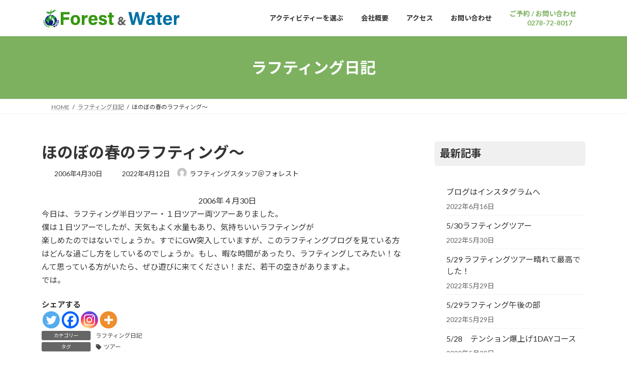

--- FILE ---
content_type: text/html; charset=UTF-8
request_url: https://fw-raft.com/minakami/17226632-html/
body_size: 15856
content:
<!DOCTYPE html>
<html lang="ja">
<head>
<meta charset="utf-8">
<meta http-equiv="X-UA-Compatible" content="IE=edge">
<meta name="viewport" content="width=device-width, initial-scale=1">
<title>ほのぼの春のラフティング～ - 群馬みなかみラフティング｜フォレスト＆ウォーター</title>
<meta name='robots' content='max-image-preview:large' />
<link rel='dns-prefetch' href='//stats.wp.com' />
<link rel="alternate" type="application/rss+xml" title="群馬みなかみラフティング｜フォレスト＆ウォーター &raquo; フィード" href="https://fw-raft.com/minakami/feed/" />
<link rel="alternate" type="application/rss+xml" title="群馬みなかみラフティング｜フォレスト＆ウォーター &raquo; コメントフィード" href="https://fw-raft.com/minakami/comments/feed/" />
<link rel="alternate" title="oEmbed (JSON)" type="application/json+oembed" href="https://fw-raft.com/minakami/wp-json/oembed/1.0/embed?url=https%3A%2F%2Ffw-raft.com%2Fminakami%2F17226632-html%2F" />
<link rel="alternate" title="oEmbed (XML)" type="text/xml+oembed" href="https://fw-raft.com/minakami/wp-json/oembed/1.0/embed?url=https%3A%2F%2Ffw-raft.com%2Fminakami%2F17226632-html%2F&#038;format=xml" />
<style id='wp-img-auto-sizes-contain-inline-css' type='text/css'>
img:is([sizes=auto i],[sizes^="auto," i]){contain-intrinsic-size:3000px 1500px}
/*# sourceURL=wp-img-auto-sizes-contain-inline-css */
</style>
<style id='wp-block-library-inline-css' type='text/css'>
:root{--wp-block-synced-color:#7a00df;--wp-block-synced-color--rgb:122,0,223;--wp-bound-block-color:var(--wp-block-synced-color);--wp-editor-canvas-background:#ddd;--wp-admin-theme-color:#007cba;--wp-admin-theme-color--rgb:0,124,186;--wp-admin-theme-color-darker-10:#006ba1;--wp-admin-theme-color-darker-10--rgb:0,107,160.5;--wp-admin-theme-color-darker-20:#005a87;--wp-admin-theme-color-darker-20--rgb:0,90,135;--wp-admin-border-width-focus:2px}@media (min-resolution:192dpi){:root{--wp-admin-border-width-focus:1.5px}}.wp-element-button{cursor:pointer}:root .has-very-light-gray-background-color{background-color:#eee}:root .has-very-dark-gray-background-color{background-color:#313131}:root .has-very-light-gray-color{color:#eee}:root .has-very-dark-gray-color{color:#313131}:root .has-vivid-green-cyan-to-vivid-cyan-blue-gradient-background{background:linear-gradient(135deg,#00d084,#0693e3)}:root .has-purple-crush-gradient-background{background:linear-gradient(135deg,#34e2e4,#4721fb 50%,#ab1dfe)}:root .has-hazy-dawn-gradient-background{background:linear-gradient(135deg,#faaca8,#dad0ec)}:root .has-subdued-olive-gradient-background{background:linear-gradient(135deg,#fafae1,#67a671)}:root .has-atomic-cream-gradient-background{background:linear-gradient(135deg,#fdd79a,#004a59)}:root .has-nightshade-gradient-background{background:linear-gradient(135deg,#330968,#31cdcf)}:root .has-midnight-gradient-background{background:linear-gradient(135deg,#020381,#2874fc)}:root{--wp--preset--font-size--normal:16px;--wp--preset--font-size--huge:42px}.has-regular-font-size{font-size:1em}.has-larger-font-size{font-size:2.625em}.has-normal-font-size{font-size:var(--wp--preset--font-size--normal)}.has-huge-font-size{font-size:var(--wp--preset--font-size--huge)}.has-text-align-center{text-align:center}.has-text-align-left{text-align:left}.has-text-align-right{text-align:right}.has-fit-text{white-space:nowrap!important}#end-resizable-editor-section{display:none}.aligncenter{clear:both}.items-justified-left{justify-content:flex-start}.items-justified-center{justify-content:center}.items-justified-right{justify-content:flex-end}.items-justified-space-between{justify-content:space-between}.screen-reader-text{border:0;clip-path:inset(50%);height:1px;margin:-1px;overflow:hidden;padding:0;position:absolute;width:1px;word-wrap:normal!important}.screen-reader-text:focus{background-color:#ddd;clip-path:none;color:#444;display:block;font-size:1em;height:auto;left:5px;line-height:normal;padding:15px 23px 14px;text-decoration:none;top:5px;width:auto;z-index:100000}html :where(.has-border-color){border-style:solid}html :where([style*=border-top-color]){border-top-style:solid}html :where([style*=border-right-color]){border-right-style:solid}html :where([style*=border-bottom-color]){border-bottom-style:solid}html :where([style*=border-left-color]){border-left-style:solid}html :where([style*=border-width]){border-style:solid}html :where([style*=border-top-width]){border-top-style:solid}html :where([style*=border-right-width]){border-right-style:solid}html :where([style*=border-bottom-width]){border-bottom-style:solid}html :where([style*=border-left-width]){border-left-style:solid}html :where(img[class*=wp-image-]){height:auto;max-width:100%}:where(figure){margin:0 0 1em}html :where(.is-position-sticky){--wp-admin--admin-bar--position-offset:var(--wp-admin--admin-bar--height,0px)}@media screen and (max-width:600px){html :where(.is-position-sticky){--wp-admin--admin-bar--position-offset:0px}}
/* VK Color Palettes */:root{ --vk-color-primary:#7db160}:root .has-vk-color-primary-color { color:var(--vk-color-primary); }:root .has-vk-color-primary-background-color { background-color:var(--vk-color-primary); }:root{ --vk-color-primary-dark:#648e4d}:root .has-vk-color-primary-dark-color { color:var(--vk-color-primary-dark); }:root .has-vk-color-primary-dark-background-color { background-color:var(--vk-color-primary-dark); }:root{ --vk-color-primary-vivid:#8ac36a}:root .has-vk-color-primary-vivid-color { color:var(--vk-color-primary-vivid); }:root .has-vk-color-primary-vivid-background-color { background-color:var(--vk-color-primary-vivid); }:root{ --vk-color-custom-2:#2277aa}:root .has-vk-color-custom-2-color { color:var(--vk-color-custom-2); }:root .has-vk-color-custom-2-background-color { background-color:var(--vk-color-custom-2); }
/*# sourceURL=wp-block-library-inline-css */
</style><style id='wp-block-archives-inline-css' type='text/css'>
.wp-block-archives{box-sizing:border-box}.wp-block-archives-dropdown label{display:block}
/*# sourceURL=https://fw-raft.com/minakami/wp/wp-includes/blocks/archives/style.min.css */
</style>
<style id='wp-block-categories-inline-css' type='text/css'>
.wp-block-categories{box-sizing:border-box}.wp-block-categories.alignleft{margin-right:2em}.wp-block-categories.alignright{margin-left:2em}.wp-block-categories.wp-block-categories-dropdown.aligncenter{text-align:center}.wp-block-categories .wp-block-categories__label{display:block;width:100%}
/*# sourceURL=https://fw-raft.com/minakami/wp/wp-includes/blocks/categories/style.min.css */
</style>
<style id='wp-block-heading-inline-css' type='text/css'>
h1:where(.wp-block-heading).has-background,h2:where(.wp-block-heading).has-background,h3:where(.wp-block-heading).has-background,h4:where(.wp-block-heading).has-background,h5:where(.wp-block-heading).has-background,h6:where(.wp-block-heading).has-background{padding:1.25em 2.375em}h1.has-text-align-left[style*=writing-mode]:where([style*=vertical-lr]),h1.has-text-align-right[style*=writing-mode]:where([style*=vertical-rl]),h2.has-text-align-left[style*=writing-mode]:where([style*=vertical-lr]),h2.has-text-align-right[style*=writing-mode]:where([style*=vertical-rl]),h3.has-text-align-left[style*=writing-mode]:where([style*=vertical-lr]),h3.has-text-align-right[style*=writing-mode]:where([style*=vertical-rl]),h4.has-text-align-left[style*=writing-mode]:where([style*=vertical-lr]),h4.has-text-align-right[style*=writing-mode]:where([style*=vertical-rl]),h5.has-text-align-left[style*=writing-mode]:where([style*=vertical-lr]),h5.has-text-align-right[style*=writing-mode]:where([style*=vertical-rl]),h6.has-text-align-left[style*=writing-mode]:where([style*=vertical-lr]),h6.has-text-align-right[style*=writing-mode]:where([style*=vertical-rl]){rotate:180deg}
/*# sourceURL=https://fw-raft.com/minakami/wp/wp-includes/blocks/heading/style.min.css */
</style>
<style id='wp-block-image-inline-css' type='text/css'>
.wp-block-image>a,.wp-block-image>figure>a{display:inline-block}.wp-block-image img{box-sizing:border-box;height:auto;max-width:100%;vertical-align:bottom}@media not (prefers-reduced-motion){.wp-block-image img.hide{visibility:hidden}.wp-block-image img.show{animation:show-content-image .4s}}.wp-block-image[style*=border-radius] img,.wp-block-image[style*=border-radius]>a{border-radius:inherit}.wp-block-image.has-custom-border img{box-sizing:border-box}.wp-block-image.aligncenter{text-align:center}.wp-block-image.alignfull>a,.wp-block-image.alignwide>a{width:100%}.wp-block-image.alignfull img,.wp-block-image.alignwide img{height:auto;width:100%}.wp-block-image .aligncenter,.wp-block-image .alignleft,.wp-block-image .alignright,.wp-block-image.aligncenter,.wp-block-image.alignleft,.wp-block-image.alignright{display:table}.wp-block-image .aligncenter>figcaption,.wp-block-image .alignleft>figcaption,.wp-block-image .alignright>figcaption,.wp-block-image.aligncenter>figcaption,.wp-block-image.alignleft>figcaption,.wp-block-image.alignright>figcaption{caption-side:bottom;display:table-caption}.wp-block-image .alignleft{float:left;margin:.5em 1em .5em 0}.wp-block-image .alignright{float:right;margin:.5em 0 .5em 1em}.wp-block-image .aligncenter{margin-left:auto;margin-right:auto}.wp-block-image :where(figcaption){margin-bottom:1em;margin-top:.5em}.wp-block-image.is-style-circle-mask img{border-radius:9999px}@supports ((-webkit-mask-image:none) or (mask-image:none)) or (-webkit-mask-image:none){.wp-block-image.is-style-circle-mask img{border-radius:0;-webkit-mask-image:url('data:image/svg+xml;utf8,<svg viewBox="0 0 100 100" xmlns="http://www.w3.org/2000/svg"><circle cx="50" cy="50" r="50"/></svg>');mask-image:url('data:image/svg+xml;utf8,<svg viewBox="0 0 100 100" xmlns="http://www.w3.org/2000/svg"><circle cx="50" cy="50" r="50"/></svg>');mask-mode:alpha;-webkit-mask-position:center;mask-position:center;-webkit-mask-repeat:no-repeat;mask-repeat:no-repeat;-webkit-mask-size:contain;mask-size:contain}}:root :where(.wp-block-image.is-style-rounded img,.wp-block-image .is-style-rounded img){border-radius:9999px}.wp-block-image figure{margin:0}.wp-lightbox-container{display:flex;flex-direction:column;position:relative}.wp-lightbox-container img{cursor:zoom-in}.wp-lightbox-container img:hover+button{opacity:1}.wp-lightbox-container button{align-items:center;backdrop-filter:blur(16px) saturate(180%);background-color:#5a5a5a40;border:none;border-radius:4px;cursor:zoom-in;display:flex;height:20px;justify-content:center;opacity:0;padding:0;position:absolute;right:16px;text-align:center;top:16px;width:20px;z-index:100}@media not (prefers-reduced-motion){.wp-lightbox-container button{transition:opacity .2s ease}}.wp-lightbox-container button:focus-visible{outline:3px auto #5a5a5a40;outline:3px auto -webkit-focus-ring-color;outline-offset:3px}.wp-lightbox-container button:hover{cursor:pointer;opacity:1}.wp-lightbox-container button:focus{opacity:1}.wp-lightbox-container button:focus,.wp-lightbox-container button:hover,.wp-lightbox-container button:not(:hover):not(:active):not(.has-background){background-color:#5a5a5a40;border:none}.wp-lightbox-overlay{box-sizing:border-box;cursor:zoom-out;height:100vh;left:0;overflow:hidden;position:fixed;top:0;visibility:hidden;width:100%;z-index:100000}.wp-lightbox-overlay .close-button{align-items:center;cursor:pointer;display:flex;justify-content:center;min-height:40px;min-width:40px;padding:0;position:absolute;right:calc(env(safe-area-inset-right) + 16px);top:calc(env(safe-area-inset-top) + 16px);z-index:5000000}.wp-lightbox-overlay .close-button:focus,.wp-lightbox-overlay .close-button:hover,.wp-lightbox-overlay .close-button:not(:hover):not(:active):not(.has-background){background:none;border:none}.wp-lightbox-overlay .lightbox-image-container{height:var(--wp--lightbox-container-height);left:50%;overflow:hidden;position:absolute;top:50%;transform:translate(-50%,-50%);transform-origin:top left;width:var(--wp--lightbox-container-width);z-index:9999999999}.wp-lightbox-overlay .wp-block-image{align-items:center;box-sizing:border-box;display:flex;height:100%;justify-content:center;margin:0;position:relative;transform-origin:0 0;width:100%;z-index:3000000}.wp-lightbox-overlay .wp-block-image img{height:var(--wp--lightbox-image-height);min-height:var(--wp--lightbox-image-height);min-width:var(--wp--lightbox-image-width);width:var(--wp--lightbox-image-width)}.wp-lightbox-overlay .wp-block-image figcaption{display:none}.wp-lightbox-overlay button{background:none;border:none}.wp-lightbox-overlay .scrim{background-color:#fff;height:100%;opacity:.9;position:absolute;width:100%;z-index:2000000}.wp-lightbox-overlay.active{visibility:visible}@media not (prefers-reduced-motion){.wp-lightbox-overlay.active{animation:turn-on-visibility .25s both}.wp-lightbox-overlay.active img{animation:turn-on-visibility .35s both}.wp-lightbox-overlay.show-closing-animation:not(.active){animation:turn-off-visibility .35s both}.wp-lightbox-overlay.show-closing-animation:not(.active) img{animation:turn-off-visibility .25s both}.wp-lightbox-overlay.zoom.active{animation:none;opacity:1;visibility:visible}.wp-lightbox-overlay.zoom.active .lightbox-image-container{animation:lightbox-zoom-in .4s}.wp-lightbox-overlay.zoom.active .lightbox-image-container img{animation:none}.wp-lightbox-overlay.zoom.active .scrim{animation:turn-on-visibility .4s forwards}.wp-lightbox-overlay.zoom.show-closing-animation:not(.active){animation:none}.wp-lightbox-overlay.zoom.show-closing-animation:not(.active) .lightbox-image-container{animation:lightbox-zoom-out .4s}.wp-lightbox-overlay.zoom.show-closing-animation:not(.active) .lightbox-image-container img{animation:none}.wp-lightbox-overlay.zoom.show-closing-animation:not(.active) .scrim{animation:turn-off-visibility .4s forwards}}@keyframes show-content-image{0%{visibility:hidden}99%{visibility:hidden}to{visibility:visible}}@keyframes turn-on-visibility{0%{opacity:0}to{opacity:1}}@keyframes turn-off-visibility{0%{opacity:1;visibility:visible}99%{opacity:0;visibility:visible}to{opacity:0;visibility:hidden}}@keyframes lightbox-zoom-in{0%{transform:translate(calc((-100vw + var(--wp--lightbox-scrollbar-width))/2 + var(--wp--lightbox-initial-left-position)),calc(-50vh + var(--wp--lightbox-initial-top-position))) scale(var(--wp--lightbox-scale))}to{transform:translate(-50%,-50%) scale(1)}}@keyframes lightbox-zoom-out{0%{transform:translate(-50%,-50%) scale(1);visibility:visible}99%{visibility:visible}to{transform:translate(calc((-100vw + var(--wp--lightbox-scrollbar-width))/2 + var(--wp--lightbox-initial-left-position)),calc(-50vh + var(--wp--lightbox-initial-top-position))) scale(var(--wp--lightbox-scale));visibility:hidden}}
/*# sourceURL=https://fw-raft.com/minakami/wp/wp-includes/blocks/image/style.min.css */
</style>
<style id='wp-block-latest-posts-inline-css' type='text/css'>
.wp-block-latest-posts{box-sizing:border-box}.wp-block-latest-posts.alignleft{margin-right:2em}.wp-block-latest-posts.alignright{margin-left:2em}.wp-block-latest-posts.wp-block-latest-posts__list{list-style:none}.wp-block-latest-posts.wp-block-latest-posts__list li{clear:both;overflow-wrap:break-word}.wp-block-latest-posts.is-grid{display:flex;flex-wrap:wrap}.wp-block-latest-posts.is-grid li{margin:0 1.25em 1.25em 0;width:100%}@media (min-width:600px){.wp-block-latest-posts.columns-2 li{width:calc(50% - .625em)}.wp-block-latest-posts.columns-2 li:nth-child(2n){margin-right:0}.wp-block-latest-posts.columns-3 li{width:calc(33.33333% - .83333em)}.wp-block-latest-posts.columns-3 li:nth-child(3n){margin-right:0}.wp-block-latest-posts.columns-4 li{width:calc(25% - .9375em)}.wp-block-latest-posts.columns-4 li:nth-child(4n){margin-right:0}.wp-block-latest-posts.columns-5 li{width:calc(20% - 1em)}.wp-block-latest-posts.columns-5 li:nth-child(5n){margin-right:0}.wp-block-latest-posts.columns-6 li{width:calc(16.66667% - 1.04167em)}.wp-block-latest-posts.columns-6 li:nth-child(6n){margin-right:0}}:root :where(.wp-block-latest-posts.is-grid){padding:0}:root :where(.wp-block-latest-posts.wp-block-latest-posts__list){padding-left:0}.wp-block-latest-posts__post-author,.wp-block-latest-posts__post-date{display:block;font-size:.8125em}.wp-block-latest-posts__post-excerpt,.wp-block-latest-posts__post-full-content{margin-bottom:1em;margin-top:.5em}.wp-block-latest-posts__featured-image a{display:inline-block}.wp-block-latest-posts__featured-image img{height:auto;max-width:100%;width:auto}.wp-block-latest-posts__featured-image.alignleft{float:left;margin-right:1em}.wp-block-latest-posts__featured-image.alignright{float:right;margin-left:1em}.wp-block-latest-posts__featured-image.aligncenter{margin-bottom:1em;text-align:center}
/*# sourceURL=https://fw-raft.com/minakami/wp/wp-includes/blocks/latest-posts/style.min.css */
</style>
<style id='wp-block-group-inline-css' type='text/css'>
.wp-block-group{box-sizing:border-box}:where(.wp-block-group.wp-block-group-is-layout-constrained){position:relative}
/*# sourceURL=https://fw-raft.com/minakami/wp/wp-includes/blocks/group/style.min.css */
</style>
<style id='global-styles-inline-css' type='text/css'>
:root{--wp--preset--aspect-ratio--square: 1;--wp--preset--aspect-ratio--4-3: 4/3;--wp--preset--aspect-ratio--3-4: 3/4;--wp--preset--aspect-ratio--3-2: 3/2;--wp--preset--aspect-ratio--2-3: 2/3;--wp--preset--aspect-ratio--16-9: 16/9;--wp--preset--aspect-ratio--9-16: 9/16;--wp--preset--color--black: #000000;--wp--preset--color--cyan-bluish-gray: #abb8c3;--wp--preset--color--white: #ffffff;--wp--preset--color--pale-pink: #f78da7;--wp--preset--color--vivid-red: #cf2e2e;--wp--preset--color--luminous-vivid-orange: #ff6900;--wp--preset--color--luminous-vivid-amber: #fcb900;--wp--preset--color--light-green-cyan: #7bdcb5;--wp--preset--color--vivid-green-cyan: #00d084;--wp--preset--color--pale-cyan-blue: #8ed1fc;--wp--preset--color--vivid-cyan-blue: #0693e3;--wp--preset--color--vivid-purple: #9b51e0;--wp--preset--gradient--vivid-cyan-blue-to-vivid-purple: linear-gradient(135deg,rgba(6,147,227,1) 0%,rgb(155,81,224) 100%);--wp--preset--gradient--light-green-cyan-to-vivid-green-cyan: linear-gradient(135deg,rgb(122,220,180) 0%,rgb(0,208,130) 100%);--wp--preset--gradient--luminous-vivid-amber-to-luminous-vivid-orange: linear-gradient(135deg,rgba(252,185,0,1) 0%,rgba(255,105,0,1) 100%);--wp--preset--gradient--luminous-vivid-orange-to-vivid-red: linear-gradient(135deg,rgba(255,105,0,1) 0%,rgb(207,46,46) 100%);--wp--preset--gradient--very-light-gray-to-cyan-bluish-gray: linear-gradient(135deg,rgb(238,238,238) 0%,rgb(169,184,195) 100%);--wp--preset--gradient--cool-to-warm-spectrum: linear-gradient(135deg,rgb(74,234,220) 0%,rgb(151,120,209) 20%,rgb(207,42,186) 40%,rgb(238,44,130) 60%,rgb(251,105,98) 80%,rgb(254,248,76) 100%);--wp--preset--gradient--blush-light-purple: linear-gradient(135deg,rgb(255,206,236) 0%,rgb(152,150,240) 100%);--wp--preset--gradient--blush-bordeaux: linear-gradient(135deg,rgb(254,205,165) 0%,rgb(254,45,45) 50%,rgb(107,0,62) 100%);--wp--preset--gradient--luminous-dusk: linear-gradient(135deg,rgb(255,203,112) 0%,rgb(199,81,192) 50%,rgb(65,88,208) 100%);--wp--preset--gradient--pale-ocean: linear-gradient(135deg,rgb(255,245,203) 0%,rgb(182,227,212) 50%,rgb(51,167,181) 100%);--wp--preset--gradient--electric-grass: linear-gradient(135deg,rgb(202,248,128) 0%,rgb(113,206,126) 100%);--wp--preset--gradient--midnight: linear-gradient(135deg,rgb(2,3,129) 0%,rgb(40,116,252) 100%);--wp--preset--gradient--vivid-green-cyan-to-vivid-cyan-blue: linear-gradient(135deg,rgba(0,208,132,1) 0%,rgba(6,147,227,1) 100%);--wp--preset--font-size--small: 14px;--wp--preset--font-size--medium: 20px;--wp--preset--font-size--large: 24px;--wp--preset--font-size--x-large: 42px;--wp--preset--font-size--regular: 16px;--wp--preset--font-size--huge: 36px;--wp--preset--spacing--20: 0.44rem;--wp--preset--spacing--30: 0.67rem;--wp--preset--spacing--40: 1rem;--wp--preset--spacing--50: 1.5rem;--wp--preset--spacing--60: 2.25rem;--wp--preset--spacing--70: 3.38rem;--wp--preset--spacing--80: 5.06rem;--wp--preset--shadow--natural: 6px 6px 9px rgba(0, 0, 0, 0.2);--wp--preset--shadow--deep: 12px 12px 50px rgba(0, 0, 0, 0.4);--wp--preset--shadow--sharp: 6px 6px 0px rgba(0, 0, 0, 0.2);--wp--preset--shadow--outlined: 6px 6px 0px -3px rgb(255, 255, 255), 6px 6px rgb(0, 0, 0);--wp--preset--shadow--crisp: 6px 6px 0px rgb(0, 0, 0);}:where(.is-layout-flex){gap: 0.5em;}:where(.is-layout-grid){gap: 0.5em;}body .is-layout-flex{display: flex;}.is-layout-flex{flex-wrap: wrap;align-items: center;}.is-layout-flex > :is(*, div){margin: 0;}body .is-layout-grid{display: grid;}.is-layout-grid > :is(*, div){margin: 0;}:where(.wp-block-columns.is-layout-flex){gap: 2em;}:where(.wp-block-columns.is-layout-grid){gap: 2em;}:where(.wp-block-post-template.is-layout-flex){gap: 1.25em;}:where(.wp-block-post-template.is-layout-grid){gap: 1.25em;}.has-black-color{color: var(--wp--preset--color--black) !important;}.has-cyan-bluish-gray-color{color: var(--wp--preset--color--cyan-bluish-gray) !important;}.has-white-color{color: var(--wp--preset--color--white) !important;}.has-pale-pink-color{color: var(--wp--preset--color--pale-pink) !important;}.has-vivid-red-color{color: var(--wp--preset--color--vivid-red) !important;}.has-luminous-vivid-orange-color{color: var(--wp--preset--color--luminous-vivid-orange) !important;}.has-luminous-vivid-amber-color{color: var(--wp--preset--color--luminous-vivid-amber) !important;}.has-light-green-cyan-color{color: var(--wp--preset--color--light-green-cyan) !important;}.has-vivid-green-cyan-color{color: var(--wp--preset--color--vivid-green-cyan) !important;}.has-pale-cyan-blue-color{color: var(--wp--preset--color--pale-cyan-blue) !important;}.has-vivid-cyan-blue-color{color: var(--wp--preset--color--vivid-cyan-blue) !important;}.has-vivid-purple-color{color: var(--wp--preset--color--vivid-purple) !important;}.has-black-background-color{background-color: var(--wp--preset--color--black) !important;}.has-cyan-bluish-gray-background-color{background-color: var(--wp--preset--color--cyan-bluish-gray) !important;}.has-white-background-color{background-color: var(--wp--preset--color--white) !important;}.has-pale-pink-background-color{background-color: var(--wp--preset--color--pale-pink) !important;}.has-vivid-red-background-color{background-color: var(--wp--preset--color--vivid-red) !important;}.has-luminous-vivid-orange-background-color{background-color: var(--wp--preset--color--luminous-vivid-orange) !important;}.has-luminous-vivid-amber-background-color{background-color: var(--wp--preset--color--luminous-vivid-amber) !important;}.has-light-green-cyan-background-color{background-color: var(--wp--preset--color--light-green-cyan) !important;}.has-vivid-green-cyan-background-color{background-color: var(--wp--preset--color--vivid-green-cyan) !important;}.has-pale-cyan-blue-background-color{background-color: var(--wp--preset--color--pale-cyan-blue) !important;}.has-vivid-cyan-blue-background-color{background-color: var(--wp--preset--color--vivid-cyan-blue) !important;}.has-vivid-purple-background-color{background-color: var(--wp--preset--color--vivid-purple) !important;}.has-black-border-color{border-color: var(--wp--preset--color--black) !important;}.has-cyan-bluish-gray-border-color{border-color: var(--wp--preset--color--cyan-bluish-gray) !important;}.has-white-border-color{border-color: var(--wp--preset--color--white) !important;}.has-pale-pink-border-color{border-color: var(--wp--preset--color--pale-pink) !important;}.has-vivid-red-border-color{border-color: var(--wp--preset--color--vivid-red) !important;}.has-luminous-vivid-orange-border-color{border-color: var(--wp--preset--color--luminous-vivid-orange) !important;}.has-luminous-vivid-amber-border-color{border-color: var(--wp--preset--color--luminous-vivid-amber) !important;}.has-light-green-cyan-border-color{border-color: var(--wp--preset--color--light-green-cyan) !important;}.has-vivid-green-cyan-border-color{border-color: var(--wp--preset--color--vivid-green-cyan) !important;}.has-pale-cyan-blue-border-color{border-color: var(--wp--preset--color--pale-cyan-blue) !important;}.has-vivid-cyan-blue-border-color{border-color: var(--wp--preset--color--vivid-cyan-blue) !important;}.has-vivid-purple-border-color{border-color: var(--wp--preset--color--vivid-purple) !important;}.has-vivid-cyan-blue-to-vivid-purple-gradient-background{background: var(--wp--preset--gradient--vivid-cyan-blue-to-vivid-purple) !important;}.has-light-green-cyan-to-vivid-green-cyan-gradient-background{background: var(--wp--preset--gradient--light-green-cyan-to-vivid-green-cyan) !important;}.has-luminous-vivid-amber-to-luminous-vivid-orange-gradient-background{background: var(--wp--preset--gradient--luminous-vivid-amber-to-luminous-vivid-orange) !important;}.has-luminous-vivid-orange-to-vivid-red-gradient-background{background: var(--wp--preset--gradient--luminous-vivid-orange-to-vivid-red) !important;}.has-very-light-gray-to-cyan-bluish-gray-gradient-background{background: var(--wp--preset--gradient--very-light-gray-to-cyan-bluish-gray) !important;}.has-cool-to-warm-spectrum-gradient-background{background: var(--wp--preset--gradient--cool-to-warm-spectrum) !important;}.has-blush-light-purple-gradient-background{background: var(--wp--preset--gradient--blush-light-purple) !important;}.has-blush-bordeaux-gradient-background{background: var(--wp--preset--gradient--blush-bordeaux) !important;}.has-luminous-dusk-gradient-background{background: var(--wp--preset--gradient--luminous-dusk) !important;}.has-pale-ocean-gradient-background{background: var(--wp--preset--gradient--pale-ocean) !important;}.has-electric-grass-gradient-background{background: var(--wp--preset--gradient--electric-grass) !important;}.has-midnight-gradient-background{background: var(--wp--preset--gradient--midnight) !important;}.has-small-font-size{font-size: var(--wp--preset--font-size--small) !important;}.has-medium-font-size{font-size: var(--wp--preset--font-size--medium) !important;}.has-large-font-size{font-size: var(--wp--preset--font-size--large) !important;}.has-x-large-font-size{font-size: var(--wp--preset--font-size--x-large) !important;}
/*# sourceURL=global-styles-inline-css */
</style>
<style id='classic-theme-styles-inline-css' type='text/css'>
/*! This file is auto-generated */
.wp-block-button__link{color:#fff;background-color:#32373c;border-radius:9999px;box-shadow:none;text-decoration:none;padding:calc(.667em + 2px) calc(1.333em + 2px);font-size:1.125em}.wp-block-file__button{background:#32373c;color:#fff;text-decoration:none}
/*# sourceURL=/wp-includes/css/classic-themes.min.css */
</style>
<!-- <link rel='stylesheet' id='lightning-common-style-css' href='https://fw-raft.com/minakami/wp/wp-content/themes/lightning/_g3/assets/css/style.css?ver=15.33.0' type='text/css' media='all' /> -->
<link rel="stylesheet" type="text/css" href="//fw-raft.com/minakami/wp/wp-content/cache/wpfc-minified/9hwrarsq/3wmr2.css" media="all"/>
<style id='lightning-common-style-inline-css' type='text/css'>
/* Lightning */:root {--vk-color-primary:#7db160;--vk-color-primary-dark:#648e4d;--vk-color-primary-vivid:#8ac36a;--g_nav_main_acc_icon_open_url:url(https://fw-raft.com/minakami/wp/wp-content/themes/lightning/_g3/inc/vk-mobile-nav/package/images/vk-menu-acc-icon-open-black.svg);--g_nav_main_acc_icon_close_url: url(https://fw-raft.com/minakami/wp/wp-content/themes/lightning/_g3/inc/vk-mobile-nav/package/images/vk-menu-close-black.svg);--g_nav_sub_acc_icon_open_url: url(https://fw-raft.com/minakami/wp/wp-content/themes/lightning/_g3/inc/vk-mobile-nav/package/images/vk-menu-acc-icon-open-white.svg);--g_nav_sub_acc_icon_close_url: url(https://fw-raft.com/minakami/wp/wp-content/themes/lightning/_g3/inc/vk-mobile-nav/package/images/vk-menu-close-white.svg);}
:root{--swiper-navigation-color: #fff;}
/* vk-mobile-nav */:root {--vk-mobile-nav-menu-btn-bg-src: url("https://fw-raft.com/minakami/wp/wp-content/themes/lightning/_g3/inc/vk-mobile-nav/package/images/vk-menu-btn-black.svg");--vk-mobile-nav-menu-btn-close-bg-src: url("https://fw-raft.com/minakami/wp/wp-content/themes/lightning/_g3/inc/vk-mobile-nav/package/images/vk-menu-close-black.svg");--vk-menu-acc-icon-open-black-bg-src: url("https://fw-raft.com/minakami/wp/wp-content/themes/lightning/_g3/inc/vk-mobile-nav/package/images/vk-menu-acc-icon-open-black.svg");--vk-menu-acc-icon-open-white-bg-src: url("https://fw-raft.com/minakami/wp/wp-content/themes/lightning/_g3/inc/vk-mobile-nav/package/images/vk-menu-acc-icon-open-white.svg");--vk-menu-acc-icon-close-black-bg-src: url("https://fw-raft.com/minakami/wp/wp-content/themes/lightning/_g3/inc/vk-mobile-nav/package/images/vk-menu-close-black.svg");--vk-menu-acc-icon-close-white-bg-src: url("https://fw-raft.com/minakami/wp/wp-content/themes/lightning/_g3/inc/vk-mobile-nav/package/images/vk-menu-close-white.svg");}
/*# sourceURL=lightning-common-style-inline-css */
</style>
<!-- <link rel='stylesheet' id='lightning-design-style-css' href='https://fw-raft.com/minakami/wp/wp-content/themes/lightning/_g3/design-skin/origin3/css/style.css?ver=15.33.0' type='text/css' media='all' /> -->
<link rel="stylesheet" type="text/css" href="//fw-raft.com/minakami/wp/wp-content/cache/wpfc-minified/jqzhzqln/3wmr2.css" media="all"/>
<style id='lightning-design-style-inline-css' type='text/css'>
.tagcloud a:before { font-family: "Font Awesome 7 Free";content: "\f02b";font-weight: bold; }
/*# sourceURL=lightning-design-style-inline-css */
</style>
<!-- <link rel='stylesheet' id='vk-swiper-style-css' href='https://fw-raft.com/minakami/wp/wp-content/themes/lightning/vendor/vektor-inc/vk-swiper/src/assets/css/swiper-bundle.min.css?ver=11.0.2' type='text/css' media='all' /> -->
<!-- <link rel='stylesheet' id='vk-blog-card-css' href='https://fw-raft.com/minakami/wp/wp-content/themes/lightning/_g3/inc/vk-wp-oembed-blog-card/package/css/blog-card.css?ver=6.9' type='text/css' media='all' /> -->
<!-- <link rel='stylesheet' id='lightning-theme-style-css' href='https://fw-raft.com/minakami/wp/wp-content/themes/lightning-child-sample/style.css?ver=15.33.0' type='text/css' media='all' /> -->
<!-- <link rel='stylesheet' id='vk-font-awesome-css' href='https://fw-raft.com/minakami/wp/wp-content/themes/lightning/vendor/vektor-inc/font-awesome-versions/src/font-awesome/css/all.min.css?ver=7.1.0' type='text/css' media='all' /> -->
<!-- <link rel='stylesheet' id='heateor_sss_frontend_css-css' href='https://fw-raft.com/minakami/wp/wp-content/plugins/sassy-social-share/public/css/sassy-social-share-public.css?ver=3.3.79' type='text/css' media='all' /> -->
<link rel="stylesheet" type="text/css" href="//fw-raft.com/minakami/wp/wp-content/cache/wpfc-minified/8k5xhle0/e7v88.css" media="all"/>
<style id='heateor_sss_frontend_css-inline-css' type='text/css'>
.heateor_sss_button_instagram span.heateor_sss_svg,a.heateor_sss_instagram span.heateor_sss_svg{background:radial-gradient(circle at 30% 107%,#fdf497 0,#fdf497 5%,#fd5949 45%,#d6249f 60%,#285aeb 90%)}.heateor_sss_horizontal_sharing .heateor_sss_svg,.heateor_sss_standard_follow_icons_container .heateor_sss_svg{color:#fff;border-width:0px;border-style:solid;border-color:transparent}.heateor_sss_horizontal_sharing .heateorSssTCBackground{color:#666}.heateor_sss_horizontal_sharing span.heateor_sss_svg:hover,.heateor_sss_standard_follow_icons_container span.heateor_sss_svg:hover{border-color:transparent;}.heateor_sss_vertical_sharing span.heateor_sss_svg,.heateor_sss_floating_follow_icons_container span.heateor_sss_svg{color:#fff;border-width:0px;border-style:solid;border-color:transparent;}.heateor_sss_vertical_sharing .heateorSssTCBackground{color:#666;}.heateor_sss_vertical_sharing span.heateor_sss_svg:hover,.heateor_sss_floating_follow_icons_container span.heateor_sss_svg:hover{border-color:transparent;}@media screen and (max-width:783px) {.heateor_sss_vertical_sharing{display:none!important}}
/*# sourceURL=heateor_sss_frontend_css-inline-css */
</style>
<script type="text/javascript" src="https://fw-raft.com/minakami/wp/wp-includes/js/jquery/jquery.min.js?ver=3.7.1" id="jquery-core-js"></script>
<script type="text/javascript" src="https://fw-raft.com/minakami/wp/wp-includes/js/jquery/jquery-migrate.min.js?ver=3.4.1" id="jquery-migrate-js"></script>
<link rel="https://api.w.org/" href="https://fw-raft.com/minakami/wp-json/" /><link rel="alternate" title="JSON" type="application/json" href="https://fw-raft.com/minakami/wp-json/wp/v2/posts/71" /><link rel="EditURI" type="application/rsd+xml" title="RSD" href="https://fw-raft.com/minakami/wp/xmlrpc.php?rsd" />
<meta name="generator" content="WordPress 6.9" />
<link rel="canonical" href="https://fw-raft.com/minakami/17226632-html/" />
<link rel='shortlink' href='https://fw-raft.com/minakami/?p=71' />
<!-- start Simple Custom CSS and JS -->
<style type="text/css">
.site-footer-copyright p:nth-child(2) {
display:none;
}</style>
<!-- end Simple Custom CSS and JS -->
<!-- start Simple Custom CSS and JS -->
<style type="text/css">
.wp-block-latest-posts li {
margin: 0;
padding: 0.5rem 0;
border-bottom: 1px solid var(--vk-color-border-hr);
}</style>
<!-- end Simple Custom CSS and JS -->
<!-- start Simple Custom CSS and JS -->
<style type="text/css">
@media (min-width: 782px){
.wp-block-columns:not(.is-not-stacked-on-mobile)>.wp-block-column:not(:first-child) {
margin-left: 1em;
}
}
.has-cyan-bluish-gray-background-color {
background-color: #eee !important;
}
.has-vivid-cyan-blue-background-color {
background-color: #2277aa!important;
}</style>
<!-- end Simple Custom CSS and JS -->
<!-- start Simple Custom CSS and JS -->
<style type="text/css">
p.has-background {
padding: 1em 1em;
}</style>
<!-- end Simple Custom CSS and JS -->
<!-- start Simple Custom CSS and JS -->
<style type="text/css">
.box2 {
padding: 1.5em 1.5em;
margin: 2em 0;
font-weight: bold;
color: #110077;/*文字色*/
background: #FFF;
border: solid 3px #110077;/*線*/
border-radius: 10px;/*角の丸み*/
}
.box2 p {
margin: 0; 
padding: 0;
}</style>
<!-- end Simple Custom CSS and JS -->
<!-- start Simple Custom CSS and JS -->
<style type="text/css">
/*ロゴ画像を大きくする*/
.site-header-logo img {
max-height: 40px;
}</style>
<!-- end Simple Custom CSS and JS -->
<!-- start Simple Custom CSS and JS -->
<div id="fb-root"></div>
<script async defer crossorigin="anonymous" src="https://connect.facebook.net/ja_JP/sdk.js#xfbml=1&version=v13.0" nonce="E1f6ihhH"></script><!-- end Simple Custom CSS and JS -->
<style>img#wpstats{display:none}</style>
<!-- Jetpack Open Graph Tags -->
<meta property="og:type" content="article" />
<meta property="og:title" content="ほのぼの春のラフティング～" />
<meta property="og:url" content="https://fw-raft.com/minakami/17226632-html/" />
<meta property="og:description" content="　　　　　　　　　　　　　　　　　　　　2006年４月30日 今日は、ラフティング半日ツアー・１日ツアー両ツア&hellip;" />
<meta property="article:published_time" content="2006-04-30T09:39:38+00:00" />
<meta property="article:modified_time" content="2022-04-11T21:50:08+00:00" />
<meta property="og:site_name" content="群馬みなかみラフティング｜フォレスト＆ウォーター" />
<meta property="og:image" content="https://s0.wp.com/i/blank.jpg" />
<meta property="og:image:width" content="200" />
<meta property="og:image:height" content="200" />
<meta property="og:image:alt" content="" />
<meta property="og:locale" content="ja_JP" />
<meta name="twitter:text:title" content="ほのぼの春のラフティング～" />
<meta name="twitter:image" content="https://fw-raft.com/minakami/wp/wp-content/uploads/2022/03/favicon.ico" />
<meta name="twitter:card" content="summary" />
<!-- End Jetpack Open Graph Tags -->
<link rel="icon" href="https://fw-raft.com/minakami/wp/wp-content/uploads/2022/03/favicon.ico" sizes="32x32" />
<link rel="icon" href="https://fw-raft.com/minakami/wp/wp-content/uploads/2022/03/favicon.ico" sizes="192x192" />
<link rel="apple-touch-icon" href="https://fw-raft.com/minakami/wp/wp-content/uploads/2022/03/favicon.ico" />
<meta name="msapplication-TileImage" content="https://fw-raft.com/minakami/wp/wp-content/uploads/2022/03/favicon.ico" />
<link rel='stylesheet' id='add_google_fonts_Lato-css' href='//fonts.googleapis.com/css2?family=Lato%3Awght%40400%3B700&#038;display=swap&#038;subset=japanese&#038;ver=15.33.0' type='text/css' media='all' />
<link rel='stylesheet' id='add_google_fonts_noto_sans-css' href='//fonts.googleapis.com/css2?family=Noto+Sans+JP%3Awght%40400%3B700&#038;display=swap&#038;subset=japanese&#038;ver=15.33.0' type='text/css' media='all' />
</head>
<body class="wp-singular post-template-default single single-post postid-71 single-format-standard wp-embed-responsive wp-theme-lightning wp-child-theme-lightning-child-sample sidebar-fix sidebar-fix-priority-top device-pc fa_v7_css">
<a class="skip-link screen-reader-text" href="#main">コンテンツへスキップ</a>
<a class="skip-link screen-reader-text" href="#vk-mobile-nav">ナビゲーションに移動</a>
<header id="site-header" class="site-header site-header--layout--nav-float">
<div id="site-header-container" class="site-header-container container">
<div class="site-header-logo">
<a href="https://fw-raft.com/minakami/">
<span><img src="https://fw-raft.com/minakami/wp/wp-content/uploads/2022/03/logo-15.png" alt="群馬みなかみラフティング｜フォレスト＆ウォーター" /></span>
</a>
</div>
<nav id="global-nav" class="global-nav global-nav--layout--float-right"><ul id="menu-%e3%83%98%e3%83%83%e3%83%80%e3%83%bc%e3%83%8a%e3%83%93" class="menu vk-menu-acc global-nav-list nav"><li id="menu-item-38" class="menu-item menu-item-type-custom menu-item-object-custom"><a href="https://www.fw-jp.com/index.php/category/item/"><strong class="global-nav-name">アクティビティーを選ぶ</strong></a></li>
<li id="menu-item-39" class="menu-item menu-item-type-custom menu-item-object-custom"><a href="https://www.fw-jp.com/index.php/info/"><strong class="global-nav-name">会社概要</strong></a></li>
<li id="menu-item-40" class="menu-item menu-item-type-custom menu-item-object-custom"><a href="https://www.fw-jp.com/index.php/access/"><strong class="global-nav-name">アクセス</strong></a></li>
<li id="menu-item-41" class="menu-item menu-item-type-custom menu-item-object-custom"><a href="https://www.fw-jp.com/index.php/mail/"><strong class="global-nav-name">お問い合わせ</strong></a></li>
<li id="menu-item-43" class="menu-item menu-item-type-custom menu-item-object-custom"><a href="tel:0278-72-8017"><strong class="global-nav-name"><font color="#7db160">ご予約 / お問い合わせ<br/><i class="fas fa-mobile-alt"></i> 0278-72-8017</font></strong></a></li>
</ul></nav>	</div>
</header>
<div class="page-header"><div class="page-header-inner container">
<div class="page-header-title">ラフティング日記</div></div></div><!-- [ /.page-header ] -->
<!-- [ #breadcrumb ] --><div id="breadcrumb" class="breadcrumb"><div class="container"><ol class="breadcrumb-list" itemscope itemtype="https://schema.org/BreadcrumbList"><li class="breadcrumb-list__item breadcrumb-list__item--home" itemprop="itemListElement" itemscope itemtype="http://schema.org/ListItem"><a href="https://fw-raft.com/minakami" itemprop="item"><i class="fas fa-fw fa-home"></i><span itemprop="name">HOME</span></a><meta itemprop="position" content="1" /></li><li class="breadcrumb-list__item" itemprop="itemListElement" itemscope itemtype="http://schema.org/ListItem"><a href="https://fw-raft.com/minakami/category/%e3%83%a9%e3%83%95%e3%83%86%e3%82%a3%e3%83%b3%e3%82%b0%e6%97%a5%e8%a8%98/" itemprop="item"><span itemprop="name">ラフティング日記</span></a><meta itemprop="position" content="2" /></li><li class="breadcrumb-list__item" itemprop="itemListElement" itemscope itemtype="http://schema.org/ListItem"><span itemprop="name">ほのぼの春のラフティング～</span><meta itemprop="position" content="3" /></li></ol></div></div><!-- [ /#breadcrumb ] -->
<div class="site-body">
<div class="site-body-container container">
<div class="main-section main-section--col--two" id="main" role="main">
<article id="post-71" class="entry entry-full post-71 post type-post status-publish format-standard hentry category-6 tag-13">
<header class="entry-header">
<h1 class="entry-title">
ほのぼの春のラフティング～							</h1>
<div class="entry-meta"><span class="entry-meta-item entry-meta-item-date">
<i class="far fa-calendar-alt"></i>
<span class="published">2006年4月30日</span>
</span><span class="entry-meta-item entry-meta-item-updated">
<i class="fas fa-history"></i>
<span class="screen-reader-text">最終更新日時 : </span>
<span class="updated">2022年4月12日</span>
</span><span class="entry-meta-item entry-meta-item-author">
<span class="vcard author"><span class="entry-meta-item-author-image"><img alt='' src='https://secure.gravatar.com/avatar/593ec2fd63af222514d31bff53a03c46cdb73540b5d57a3327a8fc5afee2f651?s=30&#038;d=mm&#038;r=g' class='avatar avatar-30 photo' height='30' width='30' /></span><span class="fn">ラフティングスタッフ＠フォレスト</span></span></span></div>		</header>
<div class="entry-body">
<p>　　　　　　　　　　　　　　　　　　　　2006年４月30日<br />
今日は、ラフティング半日ツアー・１日ツアー両ツアーありました。<br />
僕は１日ツアーでしたが、天気もよく水量もあり、気持ちいいラフティングが<br />
楽しめたのではないでしょうか。すでにGW突入していますが、このラフティングブログを見ている方はどんな過ごし方をしているのでしょうか。もし、暇な時間があったり、ラフティングしてみたい！なんて思っている方がいたら、ぜひ遊びに来てください！まだ、若干の空きがありますよ。<br />
では。</p>
<div class='heateorSssClear'></div><div  class='heateor_sss_sharing_container heateor_sss_horizontal_sharing' data-heateor-sss-href='https://fw-raft.com/minakami/17226632-html/'><div class='heateor_sss_sharing_title' style="font-weight:bold" >シェアする</div><div class="heateor_sss_sharing_ul"><a aria-label="Twitter" class="heateor_sss_button_twitter" href="https://twitter.com/intent/tweet?text=%E3%81%BB%E3%81%AE%E3%81%BC%E3%81%AE%E6%98%A5%E3%81%AE%E3%83%A9%E3%83%95%E3%83%86%E3%82%A3%E3%83%B3%E3%82%B0%EF%BD%9E&url=https%3A%2F%2Ffw-raft.com%2Fminakami%2F17226632-html%2F" title="Twitter" rel="nofollow noopener" target="_blank" style="font-size:32px!important;box-shadow:none;display:inline-block;vertical-align:middle"><span class="heateor_sss_svg heateor_sss_s__default heateor_sss_s_twitter" style="background-color:#55acee;width:35px;height:35px;border-radius:999px;display:inline-block;opacity:1;float:left;font-size:32px;box-shadow:none;display:inline-block;font-size:16px;padding:0 4px;vertical-align:middle;background-repeat:repeat;overflow:hidden;padding:0;cursor:pointer;box-sizing:content-box"><svg style="display:block;border-radius:999px;" focusable="false" aria-hidden="true" xmlns="http://www.w3.org/2000/svg" width="100%" height="100%" viewBox="-4 -4 39 39"><path d="M28 8.557a9.913 9.913 0 0 1-2.828.775 4.93 4.93 0 0 0 2.166-2.725 9.738 9.738 0 0 1-3.13 1.194 4.92 4.92 0 0 0-3.593-1.55 4.924 4.924 0 0 0-4.794 6.049c-4.09-.21-7.72-2.17-10.15-5.15a4.942 4.942 0 0 0-.665 2.477c0 1.71.87 3.214 2.19 4.1a4.968 4.968 0 0 1-2.23-.616v.06c0 2.39 1.7 4.38 3.952 4.83-.414.115-.85.174-1.297.174-.318 0-.626-.03-.928-.086a4.935 4.935 0 0 0 4.6 3.42 9.893 9.893 0 0 1-6.114 2.107c-.398 0-.79-.023-1.175-.068a13.953 13.953 0 0 0 7.55 2.213c9.056 0 14.01-7.507 14.01-14.013 0-.213-.005-.426-.015-.637.96-.695 1.795-1.56 2.455-2.55z" fill="#fff"></path></svg></span></a><a aria-label="Facebook" class="heateor_sss_facebook" href="https://www.facebook.com/sharer/sharer.php?u=https%3A%2F%2Ffw-raft.com%2Fminakami%2F17226632-html%2F" title="Facebook" rel="nofollow noopener" target="_blank" style="font-size:32px!important;box-shadow:none;display:inline-block;vertical-align:middle"><span class="heateor_sss_svg" style="background-color:#0765FE;width:35px;height:35px;border-radius:999px;display:inline-block;opacity:1;float:left;font-size:32px;box-shadow:none;display:inline-block;font-size:16px;padding:0 4px;vertical-align:middle;background-repeat:repeat;overflow:hidden;padding:0;cursor:pointer;box-sizing:content-box"><svg style="display:block;border-radius:999px;" focusable="false" aria-hidden="true" xmlns="http://www.w3.org/2000/svg" width="100%" height="100%" viewBox="0 0 32 32"><path fill="#fff" d="M28 16c0-6.627-5.373-12-12-12S4 9.373 4 16c0 5.628 3.875 10.35 9.101 11.647v-7.98h-2.474V16H13.1v-1.58c0-4.085 1.849-5.978 5.859-5.978.76 0 2.072.15 2.608.298v3.325c-.283-.03-.775-.045-1.386-.045-1.967 0-2.728.745-2.728 2.683V16h3.92l-.673 3.667h-3.247v8.245C23.395 27.195 28 22.135 28 16Z"></path></svg></span></a><a aria-label="Instagram" class="heateor_sss_button_instagram" href="https://www.instagram.com/" title="Instagram" rel="nofollow noopener" target="_blank" style="font-size:32px!important;box-shadow:none;display:inline-block;vertical-align:middle"><span class="heateor_sss_svg" style="background-color:#53beee;width:35px;height:35px;border-radius:999px;display:inline-block;opacity:1;float:left;font-size:32px;box-shadow:none;display:inline-block;font-size:16px;padding:0 4px;vertical-align:middle;background-repeat:repeat;overflow:hidden;padding:0;cursor:pointer;box-sizing:content-box"><svg style="display:block;border-radius:999px;" version="1.1" viewBox="-10 -10 148 148" width="100%" height="100%" xml:space="preserve" xmlns="http://www.w3.org/2000/svg" xmlns:xlink="http://www.w3.org/1999/xlink"><g><g><path d="M86,112H42c-14.336,0-26-11.663-26-26V42c0-14.337,11.664-26,26-26h44c14.337,0,26,11.663,26,26v44 C112,100.337,100.337,112,86,112z M42,24c-9.925,0-18,8.074-18,18v44c0,9.925,8.075,18,18,18h44c9.926,0,18-8.075,18-18V42 c0-9.926-8.074-18-18-18H42z" fill="#fff"></path></g><g><path d="M64,88c-13.234,0-24-10.767-24-24c0-13.234,10.766-24,24-24s24,10.766,24,24C88,77.233,77.234,88,64,88z M64,48c-8.822,0-16,7.178-16,16s7.178,16,16,16c8.822,0,16-7.178,16-16S72.822,48,64,48z" fill="#fff"></path></g><g><circle cx="89.5" cy="38.5" fill="#fff" r="5.5"></circle></g></g></svg></span></a><a class="heateor_sss_more" aria-label="More" title="More" rel="nofollow noopener" style="font-size: 32px!important;border:0;box-shadow:none;display:inline-block!important;font-size:16px;padding:0 4px;vertical-align: middle;display:inline;" href="https://fw-raft.com/minakami/17226632-html/" onclick="event.preventDefault()"><span class="heateor_sss_svg" style="background-color:#ee8e2d;width:35px;height:35px;border-radius:999px;display:inline-block!important;opacity:1;float:left;font-size:32px!important;box-shadow:none;display:inline-block;font-size:16px;padding:0 4px;vertical-align:middle;display:inline;background-repeat:repeat;overflow:hidden;padding:0;cursor:pointer;box-sizing:content-box;" onclick="heateorSssMoreSharingPopup(this, 'https://fw-raft.com/minakami/17226632-html/', '%E3%81%BB%E3%81%AE%E3%81%BC%E3%81%AE%E6%98%A5%E3%81%AE%E3%83%A9%E3%83%95%E3%83%86%E3%82%A3%E3%83%B3%E3%82%B0%EF%BD%9E', '' )"><svg xmlns="http://www.w3.org/2000/svg" xmlns:xlink="http://www.w3.org/1999/xlink" viewBox="-.3 0 32 32" version="1.1" width="100%" height="100%" style="display:block;border-radius:999px;" xml:space="preserve"><g><path fill="#fff" d="M18 14V8h-4v6H8v4h6v6h4v-6h6v-4h-6z" fill-rule="evenodd"></path></g></svg></span></a></div><div class="heateorSssClear"></div></div><div class='heateorSssClear'></div>			</div>
<div class="entry-footer">
<div class="entry-meta-data-list entry-meta-data-list--category"><dl><dt>カテゴリー</dt><dd><a href="https://fw-raft.com/minakami/category/%e3%83%a9%e3%83%95%e3%83%86%e3%82%a3%e3%83%b3%e3%82%b0%e6%97%a5%e8%a8%98/">ラフティング日記</a></dd></dl></div>						<div class="entry-meta-data-list entry-meta-data-list--post_tag">
<dl>
<dt>タグ</dt>
<dd class="tagcloud"><a href="https://fw-raft.com/minakami/tag/%e3%83%84%e3%82%a2%e3%83%bc/" rel="tag">ツアー</a></dd>
</dl>
</div><!-- [ /.entry-tag ] -->
</div><!-- [ /.entry-footer ] -->
</article><!-- [ /#post-71 ] -->
<div class="vk_posts next-prev">
<div id="post-68" class="vk_post vk_post-postType-post card card-intext vk_post-col-xs-12 vk_post-col-sm-12 vk_post-col-md-6 next-prev-prev post-68 post type-post status-publish format-standard hentry category-6"><a href="https://fw-raft.com/minakami/17026912-html/" class="card-intext-inner"><div class="vk_post_imgOuter" style="background-image:url(https://fw-raft.com/minakami/wp/wp-content/themes/lightning/_g3/assets/images/no-image.png)"><div class="card-img-overlay"><span class="vk_post_imgOuter_singleTermLabel">前の記事</span></div><img src="https://fw-raft.com/minakami/wp/wp-content/themes/lightning/_g3/assets/images/no-image.png" class="vk_post_imgOuter_img card-img-top" /></div><!-- [ /.vk_post_imgOuter ] --><div class="vk_post_body card-body"><h5 class="vk_post_title card-title">雪中ラフテング～</h5><div class="vk_post_date card-date published">2006年4月25日</div></div><!-- [ /.card-body ] --></a></div><!-- [ /.card ] -->
<div id="post-72" class="vk_post vk_post-postType-post card card-intext vk_post-col-xs-12 vk_post-col-sm-12 vk_post-col-md-6 next-prev-next post-72 post type-post status-publish format-standard hentry category-6 tag-14"><a href="https://fw-raft.com/minakami/17228710-html/" class="card-intext-inner"><div class="vk_post_imgOuter" style="background-image:url(https://fw-raft.com/minakami/wp/wp-content/themes/lightning/_g3/assets/images/no-image.png)"><div class="card-img-overlay"><span class="vk_post_imgOuter_singleTermLabel">次の記事</span></div><img src="https://fw-raft.com/minakami/wp/wp-content/themes/lightning/_g3/assets/images/no-image.png" class="vk_post_imgOuter_img card-img-top" /></div><!-- [ /.vk_post_imgOuter ] --><div class="vk_post_body card-body"><h5 class="vk_post_title card-title">インターナショナルツアーです！</h5><div class="vk_post_date card-date published">2006年4月30日</div></div><!-- [ /.card-body ] --></a></div><!-- [ /.card ] -->
</div>
</div><!-- [ /.main-section ] -->
<div class="sub-section sub-section--col--two">
<aside class="widget widget_block" id="block-7">
<h4 class="wp-block-heading">最新記事</h4>
</aside><aside class="widget widget_block widget_recent_entries" id="block-8"><ul class="wp-block-latest-posts__list has-dates wp-block-latest-posts"><li><a class="wp-block-latest-posts__post-title" href="https://fw-raft.com/minakami/%e3%83%96%e3%83%ad%e3%82%b0%e3%81%af%e3%82%a4%e3%83%b3%e3%82%b9%e3%82%bf%e3%82%b0%e3%83%a9%e3%83%a0%e3%81%b8/">ブログはインスタグラムへ</a><time datetime="2022-06-16T09:33:51+09:00" class="wp-block-latest-posts__post-date">2022年6月16日</time></li>
<li><a class="wp-block-latest-posts__post-title" href="https://fw-raft.com/minakami/5-30%e3%83%a9%e3%83%95%e3%83%86%e3%82%a3%e3%83%b3%e3%82%b0%e3%83%84%e3%82%a2%e3%83%bc/">5/30ラフティングツアー</a><time datetime="2022-05-30T13:09:54+09:00" class="wp-block-latest-posts__post-date">2022年5月30日</time></li>
<li><a class="wp-block-latest-posts__post-title" href="https://fw-raft.com/minakami/5-29-%e3%83%a9%e3%83%95%e3%83%86%e3%82%a3%e3%83%b3%e3%82%b0%e3%83%84%e3%82%a2%e3%83%bc%e6%99%b4%e3%82%8c%e3%81%a6%e6%9c%80%e9%ab%98%e3%81%a7%e3%81%97%e3%81%9f%ef%bc%81/">5/29 ラフティングツアー晴れて最高でした！</a><time datetime="2022-05-29T16:48:32+09:00" class="wp-block-latest-posts__post-date">2022年5月29日</time></li>
<li><a class="wp-block-latest-posts__post-title" href="https://fw-raft.com/minakami/5-29%e3%83%a9%e3%83%95%e3%83%86%e3%82%a3%e3%83%b3%e3%82%b0%e5%8d%88%e5%be%8c%e3%81%ae%e9%83%a8/">5/29ラフティング午後の部</a><time datetime="2022-05-29T15:35:12+09:00" class="wp-block-latest-posts__post-date">2022年5月29日</time></li>
<li><a class="wp-block-latest-posts__post-title" href="https://fw-raft.com/minakami/5-28%e3%80%80%e3%83%86%e3%83%b3%e3%82%b7%e3%83%a7%e3%83%b3%e7%88%86%e4%b8%8a%e3%81%921day%e3%82%b3%e3%83%bc%e3%82%b9/">5/28　テンション爆上げ1DAYコース</a><time datetime="2022-05-28T17:20:57+09:00" class="wp-block-latest-posts__post-date">2022年5月28日</time></li>
</ul></aside><aside class="widget widget_block" id="block-9">
<h4 class="wp-block-heading">カテゴリー</h4>
</aside><aside class="widget widget_block widget_categories" id="block-10"><ul class="wp-block-categories-list wp-block-categories">	<li class="cat-item cat-item-66"><a href="https://fw-raft.com/minakami/category/%e3%81%8a%e7%9f%a5%e3%82%89%e3%81%9b/">お知らせ</a>
</li>
<li class="cat-item cat-item-43"><a href="https://fw-raft.com/minakami/category/%e3%83%88%e3%83%ac%e3%83%bc%e3%83%8b%e3%83%b3%e3%82%b0/">トレーニング</a>
</li>
<li class="cat-item cat-item-51"><a href="https://fw-raft.com/minakami/category/%e3%83%a9%e3%83%95%e3%83%86%e3%82%a3%e3%83%b3%e3%82%b0/">ラフティング</a>
</li>
<li class="cat-item cat-item-6"><a href="https://fw-raft.com/minakami/category/%e3%83%a9%e3%83%95%e3%83%86%e3%82%a3%e3%83%b3%e3%82%b0%e6%97%a5%e8%a8%98/">ラフティング日記</a>
</li>
<li class="cat-item cat-item-1"><a href="https://fw-raft.com/minakami/category/uncategorized/">未分類</a>
</li>
</ul></aside><aside class="widget widget_block" id="block-11">
<h4 class="wp-block-heading">月別アーカイブ</h4>
</aside><aside class="widget widget_block widget_archive" id="block-12"><div class="wp-block-archives-dropdown wp-block-archives"><label for="wp-block-archives-1" class="wp-block-archives__label">アーカイブ</label>
<select id="wp-block-archives-1" name="archive-dropdown">
<option value="">月を選択</option>	<option value='https://fw-raft.com/minakami/2022/06/'> 2022年6月 </option>
<option value='https://fw-raft.com/minakami/2022/05/'> 2022年5月 </option>
<option value='https://fw-raft.com/minakami/2022/04/'> 2022年4月 </option>
<option value='https://fw-raft.com/minakami/2022/03/'> 2022年3月 </option>
<option value='https://fw-raft.com/minakami/2022/02/'> 2022年2月 </option>
<option value='https://fw-raft.com/minakami/2022/01/'> 2022年1月 </option>
<option value='https://fw-raft.com/minakami/2021/12/'> 2021年12月 </option>
<option value='https://fw-raft.com/minakami/2021/11/'> 2021年11月 </option>
<option value='https://fw-raft.com/minakami/2021/10/'> 2021年10月 </option>
<option value='https://fw-raft.com/minakami/2021/09/'> 2021年9月 </option>
<option value='https://fw-raft.com/minakami/2021/08/'> 2021年8月 </option>
<option value='https://fw-raft.com/minakami/2021/07/'> 2021年7月 </option>
<option value='https://fw-raft.com/minakami/2021/06/'> 2021年6月 </option>
<option value='https://fw-raft.com/minakami/2021/04/'> 2021年4月 </option>
<option value='https://fw-raft.com/minakami/2020/11/'> 2020年11月 </option>
<option value='https://fw-raft.com/minakami/2020/10/'> 2020年10月 </option>
<option value='https://fw-raft.com/minakami/2020/09/'> 2020年9月 </option>
<option value='https://fw-raft.com/minakami/2020/08/'> 2020年8月 </option>
<option value='https://fw-raft.com/minakami/2020/07/'> 2020年7月 </option>
<option value='https://fw-raft.com/minakami/2020/06/'> 2020年6月 </option>
<option value='https://fw-raft.com/minakami/2019/11/'> 2019年11月 </option>
<option value='https://fw-raft.com/minakami/2019/10/'> 2019年10月 </option>
<option value='https://fw-raft.com/minakami/2019/09/'> 2019年9月 </option>
<option value='https://fw-raft.com/minakami/2019/08/'> 2019年8月 </option>
<option value='https://fw-raft.com/minakami/2019/07/'> 2019年7月 </option>
<option value='https://fw-raft.com/minakami/2019/06/'> 2019年6月 </option>
<option value='https://fw-raft.com/minakami/2019/05/'> 2019年5月 </option>
<option value='https://fw-raft.com/minakami/2019/04/'> 2019年4月 </option>
<option value='https://fw-raft.com/minakami/2019/03/'> 2019年3月 </option>
<option value='https://fw-raft.com/minakami/2018/11/'> 2018年11月 </option>
<option value='https://fw-raft.com/minakami/2018/10/'> 2018年10月 </option>
<option value='https://fw-raft.com/minakami/2018/09/'> 2018年9月 </option>
<option value='https://fw-raft.com/minakami/2018/08/'> 2018年8月 </option>
<option value='https://fw-raft.com/minakami/2018/07/'> 2018年7月 </option>
<option value='https://fw-raft.com/minakami/2018/06/'> 2018年6月 </option>
<option value='https://fw-raft.com/minakami/2018/05/'> 2018年5月 </option>
<option value='https://fw-raft.com/minakami/2018/04/'> 2018年4月 </option>
<option value='https://fw-raft.com/minakami/2017/11/'> 2017年11月 </option>
<option value='https://fw-raft.com/minakami/2017/10/'> 2017年10月 </option>
<option value='https://fw-raft.com/minakami/2017/09/'> 2017年9月 </option>
<option value='https://fw-raft.com/minakami/2017/08/'> 2017年8月 </option>
<option value='https://fw-raft.com/minakami/2017/07/'> 2017年7月 </option>
<option value='https://fw-raft.com/minakami/2017/06/'> 2017年6月 </option>
<option value='https://fw-raft.com/minakami/2017/05/'> 2017年5月 </option>
<option value='https://fw-raft.com/minakami/2017/04/'> 2017年4月 </option>
<option value='https://fw-raft.com/minakami/2016/11/'> 2016年11月 </option>
<option value='https://fw-raft.com/minakami/2016/10/'> 2016年10月 </option>
<option value='https://fw-raft.com/minakami/2016/09/'> 2016年9月 </option>
<option value='https://fw-raft.com/minakami/2016/08/'> 2016年8月 </option>
<option value='https://fw-raft.com/minakami/2016/07/'> 2016年7月 </option>
<option value='https://fw-raft.com/minakami/2016/06/'> 2016年6月 </option>
<option value='https://fw-raft.com/minakami/2016/05/'> 2016年5月 </option>
<option value='https://fw-raft.com/minakami/2016/04/'> 2016年4月 </option>
<option value='https://fw-raft.com/minakami/2015/11/'> 2015年11月 </option>
<option value='https://fw-raft.com/minakami/2015/10/'> 2015年10月 </option>
<option value='https://fw-raft.com/minakami/2015/09/'> 2015年9月 </option>
<option value='https://fw-raft.com/minakami/2015/08/'> 2015年8月 </option>
<option value='https://fw-raft.com/minakami/2015/07/'> 2015年7月 </option>
<option value='https://fw-raft.com/minakami/2015/06/'> 2015年6月 </option>
<option value='https://fw-raft.com/minakami/2015/05/'> 2015年5月 </option>
<option value='https://fw-raft.com/minakami/2015/04/'> 2015年4月 </option>
<option value='https://fw-raft.com/minakami/2014/11/'> 2014年11月 </option>
<option value='https://fw-raft.com/minakami/2014/10/'> 2014年10月 </option>
<option value='https://fw-raft.com/minakami/2014/09/'> 2014年9月 </option>
<option value='https://fw-raft.com/minakami/2014/08/'> 2014年8月 </option>
<option value='https://fw-raft.com/minakami/2014/07/'> 2014年7月 </option>
<option value='https://fw-raft.com/minakami/2014/06/'> 2014年6月 </option>
<option value='https://fw-raft.com/minakami/2014/05/'> 2014年5月 </option>
<option value='https://fw-raft.com/minakami/2014/04/'> 2014年4月 </option>
<option value='https://fw-raft.com/minakami/2013/12/'> 2013年12月 </option>
<option value='https://fw-raft.com/minakami/2013/11/'> 2013年11月 </option>
<option value='https://fw-raft.com/minakami/2013/10/'> 2013年10月 </option>
<option value='https://fw-raft.com/minakami/2013/09/'> 2013年9月 </option>
<option value='https://fw-raft.com/minakami/2013/08/'> 2013年8月 </option>
<option value='https://fw-raft.com/minakami/2013/07/'> 2013年7月 </option>
<option value='https://fw-raft.com/minakami/2013/06/'> 2013年6月 </option>
<option value='https://fw-raft.com/minakami/2013/05/'> 2013年5月 </option>
<option value='https://fw-raft.com/minakami/2013/04/'> 2013年4月 </option>
<option value='https://fw-raft.com/minakami/2012/12/'> 2012年12月 </option>
<option value='https://fw-raft.com/minakami/2012/11/'> 2012年11月 </option>
<option value='https://fw-raft.com/minakami/2012/10/'> 2012年10月 </option>
<option value='https://fw-raft.com/minakami/2012/09/'> 2012年9月 </option>
<option value='https://fw-raft.com/minakami/2012/08/'> 2012年8月 </option>
<option value='https://fw-raft.com/minakami/2012/07/'> 2012年7月 </option>
<option value='https://fw-raft.com/minakami/2012/06/'> 2012年6月 </option>
<option value='https://fw-raft.com/minakami/2012/05/'> 2012年5月 </option>
<option value='https://fw-raft.com/minakami/2012/04/'> 2012年4月 </option>
<option value='https://fw-raft.com/minakami/2011/12/'> 2011年12月 </option>
<option value='https://fw-raft.com/minakami/2011/11/'> 2011年11月 </option>
<option value='https://fw-raft.com/minakami/2011/10/'> 2011年10月 </option>
<option value='https://fw-raft.com/minakami/2011/09/'> 2011年9月 </option>
<option value='https://fw-raft.com/minakami/2011/08/'> 2011年8月 </option>
<option value='https://fw-raft.com/minakami/2011/07/'> 2011年7月 </option>
<option value='https://fw-raft.com/minakami/2011/06/'> 2011年6月 </option>
<option value='https://fw-raft.com/minakami/2011/05/'> 2011年5月 </option>
<option value='https://fw-raft.com/minakami/2011/04/'> 2011年4月 </option>
<option value='https://fw-raft.com/minakami/2011/03/'> 2011年3月 </option>
<option value='https://fw-raft.com/minakami/2010/12/'> 2010年12月 </option>
<option value='https://fw-raft.com/minakami/2010/11/'> 2010年11月 </option>
<option value='https://fw-raft.com/minakami/2010/10/'> 2010年10月 </option>
<option value='https://fw-raft.com/minakami/2010/09/'> 2010年9月 </option>
<option value='https://fw-raft.com/minakami/2010/08/'> 2010年8月 </option>
<option value='https://fw-raft.com/minakami/2010/07/'> 2010年7月 </option>
<option value='https://fw-raft.com/minakami/2010/06/'> 2010年6月 </option>
<option value='https://fw-raft.com/minakami/2010/05/'> 2010年5月 </option>
<option value='https://fw-raft.com/minakami/2010/04/'> 2010年4月 </option>
<option value='https://fw-raft.com/minakami/2010/03/'> 2010年3月 </option>
<option value='https://fw-raft.com/minakami/2009/12/'> 2009年12月 </option>
<option value='https://fw-raft.com/minakami/2009/11/'> 2009年11月 </option>
<option value='https://fw-raft.com/minakami/2009/10/'> 2009年10月 </option>
<option value='https://fw-raft.com/minakami/2009/09/'> 2009年9月 </option>
<option value='https://fw-raft.com/minakami/2009/08/'> 2009年8月 </option>
<option value='https://fw-raft.com/minakami/2009/07/'> 2009年7月 </option>
<option value='https://fw-raft.com/minakami/2009/06/'> 2009年6月 </option>
<option value='https://fw-raft.com/minakami/2009/05/'> 2009年5月 </option>
<option value='https://fw-raft.com/minakami/2009/04/'> 2009年4月 </option>
<option value='https://fw-raft.com/minakami/2009/03/'> 2009年3月 </option>
<option value='https://fw-raft.com/minakami/2008/12/'> 2008年12月 </option>
<option value='https://fw-raft.com/minakami/2008/11/'> 2008年11月 </option>
<option value='https://fw-raft.com/minakami/2008/10/'> 2008年10月 </option>
<option value='https://fw-raft.com/minakami/2008/09/'> 2008年9月 </option>
<option value='https://fw-raft.com/minakami/2008/08/'> 2008年8月 </option>
<option value='https://fw-raft.com/minakami/2008/07/'> 2008年7月 </option>
<option value='https://fw-raft.com/minakami/2008/06/'> 2008年6月 </option>
<option value='https://fw-raft.com/minakami/2008/05/'> 2008年5月 </option>
<option value='https://fw-raft.com/minakami/2008/04/'> 2008年4月 </option>
<option value='https://fw-raft.com/minakami/2008/03/'> 2008年3月 </option>
<option value='https://fw-raft.com/minakami/2007/12/'> 2007年12月 </option>
<option value='https://fw-raft.com/minakami/2007/11/'> 2007年11月 </option>
<option value='https://fw-raft.com/minakami/2007/10/'> 2007年10月 </option>
<option value='https://fw-raft.com/minakami/2007/09/'> 2007年9月 </option>
<option value='https://fw-raft.com/minakami/2007/08/'> 2007年8月 </option>
<option value='https://fw-raft.com/minakami/2007/07/'> 2007年7月 </option>
<option value='https://fw-raft.com/minakami/2007/06/'> 2007年6月 </option>
<option value='https://fw-raft.com/minakami/2007/05/'> 2007年5月 </option>
<option value='https://fw-raft.com/minakami/2007/04/'> 2007年4月 </option>
<option value='https://fw-raft.com/minakami/2007/03/'> 2007年3月 </option>
<option value='https://fw-raft.com/minakami/2006/11/'> 2006年11月 </option>
<option value='https://fw-raft.com/minakami/2006/10/'> 2006年10月 </option>
<option value='https://fw-raft.com/minakami/2006/09/'> 2006年9月 </option>
<option value='https://fw-raft.com/minakami/2006/08/'> 2006年8月 </option>
<option value='https://fw-raft.com/minakami/2006/07/'> 2006年7月 </option>
<option value='https://fw-raft.com/minakami/2006/06/'> 2006年6月 </option>
<option value='https://fw-raft.com/minakami/2006/05/'> 2006年5月 </option>
<option value='https://fw-raft.com/minakami/2006/04/'> 2006年4月 </option>
</select><script type="text/javascript">
/* <![CDATA[ */
( ( [ dropdownId, homeUrl ] ) => {
const dropdown = document.getElementById( dropdownId );
function onSelectChange() {
setTimeout( () => {
if ( 'escape' === dropdown.dataset.lastkey ) {
return;
}
if ( dropdown.value ) {
location.href = dropdown.value;
}
}, 250 );
}
function onKeyUp( event ) {
if ( 'Escape' === event.key ) {
dropdown.dataset.lastkey = 'escape';
} else {
delete dropdown.dataset.lastkey;
}
}
function onClick() {
delete dropdown.dataset.lastkey;
}
dropdown.addEventListener( 'keyup', onKeyUp );
dropdown.addEventListener( 'click', onClick );
dropdown.addEventListener( 'change', onSelectChange );
} )( ["wp-block-archives-1","https://fw-raft.com/minakami"] );
//# sourceURL=block_core_archives_build_dropdown_script
/* ]]> */
</script>
</div></aside> </div><!-- [ /.sub-section ] -->
</div><!-- [ /.site-body-container ] -->
</div><!-- [ /.site-body ] -->
<div class="site-body-bottom">
<div class="container">
<aside class="widget widget_block" id="block-5">
<div class="wp-block-group"><div class="wp-block-group__inner-container is-layout-flow wp-block-group-is-layout-flow"><div class="wp-block-image">
<figure class="aligncenter size-full is-resized"><a href="https://fw-raft.com/minakami/"><img loading="lazy" decoding="async" src="https://fw-raft.com/minakami/wp/wp-content/uploads/2022/03/logo-15.png" alt="" class="wp-image-12" width="270" height="38" srcset="https://fw-raft.com/minakami/wp/wp-content/uploads/2022/03/logo-15.png 539w, https://fw-raft.com/minakami/wp/wp-content/uploads/2022/03/logo-15-300x42.png 300w" sizes="auto, (max-width: 270px) 100vw, 270px" /></a></figure>
</div></div></div>
</aside><aside class="widget widget_block" id="block-6">
<div class="wp-block-group"><div class="wp-block-group__inner-container is-layout-flow wp-block-group-is-layout-flow"></div></div>
</aside>	</div>
</div>
<footer class="site-footer">
<nav class="footer-nav"><div class="container"><ul id="menu-%e3%83%95%e3%83%83%e3%82%bf%e3%83%bc%e3%83%8a%e3%83%93" class="menu footer-nav-list nav nav--line"><li id="menu-item-47" class="menu-item menu-item-type-post_type menu-item-object-page menu-item-home menu-item-47"><a href="https://fw-raft.com/minakami/">ホーム</a></li>
<li id="menu-item-49" class="menu-item menu-item-type-custom menu-item-object-custom menu-item-49"><a href="https://www.fw-jp.com/index.php/category/item/">アクティビティー</a></li>
<li id="menu-item-52" class="menu-item menu-item-type-custom menu-item-object-custom menu-item-52"><a href="https://www.fw-jp.com/index.php/faq/">よくある質問</a></li>
<li id="menu-item-50" class="menu-item menu-item-type-custom menu-item-object-custom menu-item-50"><a href="https://www.fw-jp.com/index.php/base/">施設紹介</a></li>
<li id="menu-item-48" class="menu-item menu-item-type-custom menu-item-object-custom menu-item-48"><a href="https://www.fw-jp.com/index.php/staff/">採用情報</a></li>
<li id="menu-item-54" class="menu-item menu-item-type-custom menu-item-object-custom menu-item-54"><a href="https://www.fw-jp.com/index.php/access/">アクセス</a></li>
<li id="menu-item-51" class="menu-item menu-item-type-custom menu-item-object-custom menu-item-51"><a href="https://www.fw-jp.com/index.php/info/">会社情報</a></li>
<li id="menu-item-55" class="menu-item menu-item-type-custom menu-item-object-custom menu-item-55"><a href="https://www.fw-jp.com/index.php/mail/">お問い合わせ</a></li>
</ul></div></nav>		
<div class="container site-footer-copyright">
<p>Copyright &copy; 群馬みなかみラフティング｜フォレスト＆ウォーター All Rights Reserved.</p><p>Powered by <a href="https://wordpress.org/">WordPress</a> &amp; <a href="https://wordpress.org/themes/lightning/" target="_blank" title="Free WordPress Theme Lightning"> Lightning Theme</a> by Vektor,Inc. technology.</p>	</div>
</footer> 
<div id="vk-mobile-nav-menu-btn" class="vk-mobile-nav-menu-btn">MENU</div><div class="vk-mobile-nav vk-mobile-nav-drop-in" id="vk-mobile-nav"><nav class="vk-mobile-nav-menu-outer" role="navigation"><ul id="menu-%e3%83%98%e3%83%83%e3%83%80%e3%83%bc%e3%83%8a%e3%83%93-1" class="vk-menu-acc menu"><li id="menu-item-38" class="menu-item menu-item-type-custom menu-item-object-custom menu-item-38"><a href="https://www.fw-jp.com/index.php/category/item/">アクティビティーを選ぶ</a></li>
<li id="menu-item-39" class="menu-item menu-item-type-custom menu-item-object-custom menu-item-39"><a href="https://www.fw-jp.com/index.php/info/">会社概要</a></li>
<li id="menu-item-40" class="menu-item menu-item-type-custom menu-item-object-custom menu-item-40"><a href="https://www.fw-jp.com/index.php/access/">アクセス</a></li>
<li id="menu-item-41" class="menu-item menu-item-type-custom menu-item-object-custom menu-item-41"><a href="https://www.fw-jp.com/index.php/mail/">お問い合わせ</a></li>
<li id="menu-item-43" class="menu-item menu-item-type-custom menu-item-object-custom menu-item-43"><a href="tel:0278-72-8017"><font color="#7db160">ご予約 / お問い合わせ<br/><i class="fas fa-mobile-alt"></i> 0278-72-8017</font></a></li>
</ul></nav></div>
<script type="speculationrules">
{"prefetch":[{"source":"document","where":{"and":[{"href_matches":"/minakami/*"},{"not":{"href_matches":["/minakami/wp/wp-*.php","/minakami/wp/wp-admin/*","/minakami/wp/wp-content/uploads/*","/minakami/wp/wp-content/*","/minakami/wp/wp-content/plugins/*","/minakami/wp/wp-content/themes/lightning-child-sample/*","/minakami/wp/wp-content/themes/lightning/_g3/*","/minakami/*\\?(.+)"]}},{"not":{"selector_matches":"a[rel~=\"nofollow\"]"}},{"not":{"selector_matches":".no-prefetch, .no-prefetch a"}}]},"eagerness":"conservative"}]}
</script>
<script type="text/javascript" src="https://fw-raft.com/minakami/wp/wp-content/themes/lightning/vendor/vektor-inc/vk-swiper/src/assets/js/swiper-bundle.min.js?ver=11.0.2" id="vk-swiper-script-js"></script>
<script type="text/javascript" id="vk-swiper-script-js-after">
/* <![CDATA[ */
var lightning_swiper = new Swiper('.lightning_swiper', {"slidesPerView":1,"spaceBetween":0,"loop":true,"autoplay":{"delay":"4000"},"pagination":{"el":".swiper-pagination","clickable":true},"navigation":{"nextEl":".swiper-button-next","prevEl":".swiper-button-prev"},"effect":"slide"});
//# sourceURL=vk-swiper-script-js-after
/* ]]> */
</script>
<script type="text/javascript" id="lightning-js-js-extra">
/* <![CDATA[ */
var lightningOpt = {"header_scrool":"1","add_header_offset_margin":"1"};
//# sourceURL=lightning-js-js-extra
/* ]]> */
</script>
<script type="text/javascript" src="https://fw-raft.com/minakami/wp/wp-content/themes/lightning/_g3/assets/js/main.js?ver=15.33.0" id="lightning-js-js"></script>
<script type="text/javascript" id="heateor_sss_sharing_js-js-before">
/* <![CDATA[ */
function heateorSssLoadEvent(e) {var t=window.onload;if (typeof window.onload!="function") {window.onload=e}else{window.onload=function() {t();e()}}};	var heateorSssSharingAjaxUrl = 'https://fw-raft.com/minakami/wp/wp-admin/admin-ajax.php', heateorSssCloseIconPath = 'https://fw-raft.com/minakami/wp/wp-content/plugins/sassy-social-share/public/../images/close.png', heateorSssPluginIconPath = 'https://fw-raft.com/minakami/wp/wp-content/plugins/sassy-social-share/public/../images/logo.png', heateorSssHorizontalSharingCountEnable = 0, heateorSssVerticalSharingCountEnable = 0, heateorSssSharingOffset = -10; var heateorSssMobileStickySharingEnabled = 0;var heateorSssCopyLinkMessage = "リンクがコピーされました。";var heateorSssUrlCountFetched = [], heateorSssSharesText = 'シェア', heateorSssShareText = 'シェア';function heateorSssPopup(e) {window.open(e,"popUpWindow","height=400,width=600,left=400,top=100,resizable,scrollbars,toolbar=0,personalbar=0,menubar=no,location=no,directories=no,status")}
//# sourceURL=heateor_sss_sharing_js-js-before
/* ]]> */
</script>
<script type="text/javascript" src="https://fw-raft.com/minakami/wp/wp-content/plugins/sassy-social-share/public/js/sassy-social-share-public.js?ver=3.3.79" id="heateor_sss_sharing_js-js"></script>
<script type="text/javascript" id="jetpack-stats-js-before">
/* <![CDATA[ */
_stq = window._stq || [];
_stq.push([ "view", JSON.parse("{\"v\":\"ext\",\"blog\":\"206033590\",\"post\":\"71\",\"tz\":\"9\",\"srv\":\"fw-raft.com\",\"j\":\"1:15.3.1\"}") ]);
_stq.push([ "clickTrackerInit", "206033590", "71" ]);
//# sourceURL=jetpack-stats-js-before
/* ]]> */
</script>
<script type="text/javascript" src="https://stats.wp.com/e-202602.js" id="jetpack-stats-js" defer="defer" data-wp-strategy="defer"></script>
</body>
</html><!-- WP Fastest Cache file was created in 1.196 seconds, on 2026年1月6日 @ 5:55 AM --><!-- need to refresh to see cached version -->